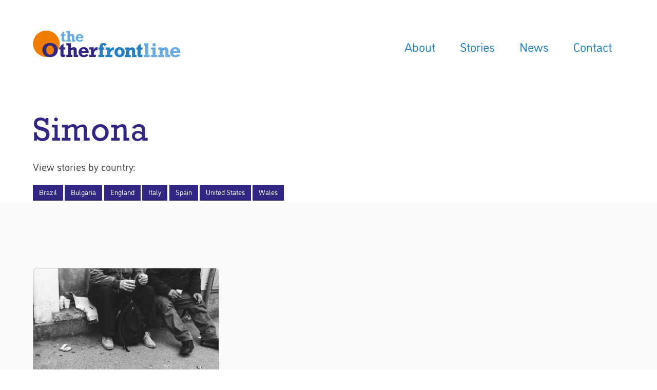

--- FILE ---
content_type: text/html; charset=UTF-8
request_url: https://otherfrontline.org/journalist/simona-voices-from-turin/
body_size: 6628
content:
<!DOCTYPE html>
<html prefix="og: http://ogp.me/ns#" dir="ltr" lang="en-GB" prefix="og: https://ogp.me/ns#" itemscope="itemscope" itemtype="http://schema.org/WebPage">

<head>

<title itemprop="name">Simona | Other Front Line</title>

<!-- Meta -->
<meta http-equiv="Content-Type" content="text/html; charset=utf-8">
<meta name="viewport" content="width=device-width, initial-scale=1.0">

<!-- Fonts -->
<link rel="stylesheet" href="https://use.typekit.net/nfs5uln.css">
    
<!-- CSS -->
<link rel="stylesheet" href="https://otherfrontline.org/wp-content/themes/otherfrontline/style.css">

<!-- Icons -->
<link rel="icon" type="image/x-icon" href="https://otherfrontline.org/wp-content/themes/otherfrontline/assets/img/favicon.ico">
    
<script type="text/javascript">
/* <![CDATA[ */
window.koko_analytics = {"url":"https:\/\/otherfrontline.org\/wp-admin\/admin-ajax.php?action=koko_analytics_collect","site_url":"https:\/\/otherfrontline.org","post_id":0,"path":"\/journalist\/simona-voices-from-turin\/","method":"none","use_cookie":false};
/* ]]> */
</script>

		<!-- All in One SEO 4.9.3 - aioseo.com -->
	<meta name="robots" content="max-image-preview:large" />
	<link rel="canonical" href="https://otherfrontline.org/journalist/simona-voices-from-turin/" />
	<meta name="generator" content="All in One SEO (AIOSEO) 4.9.3" />
		<script type="application/ld+json" class="aioseo-schema">
			{"@context":"https:\/\/schema.org","@graph":[{"@type":"BreadcrumbList","@id":"https:\/\/otherfrontline.org\/journalist\/simona-voices-from-turin\/#breadcrumblist","itemListElement":[{"@type":"ListItem","@id":"https:\/\/otherfrontline.org#listItem","position":1,"name":"Home","item":"https:\/\/otherfrontline.org","nextItem":{"@type":"ListItem","@id":"https:\/\/otherfrontline.org\/journalist\/voices-from-turin\/#listItem","name":"Voices from Turin"}},{"@type":"ListItem","@id":"https:\/\/otherfrontline.org\/journalist\/voices-from-turin\/#listItem","position":2,"name":"Voices from Turin","item":"https:\/\/otherfrontline.org\/journalist\/voices-from-turin\/","nextItem":{"@type":"ListItem","@id":"https:\/\/otherfrontline.org\/journalist\/simona-voices-from-turin\/#listItem","name":"Simona"},"previousItem":{"@type":"ListItem","@id":"https:\/\/otherfrontline.org#listItem","name":"Home"}},{"@type":"ListItem","@id":"https:\/\/otherfrontline.org\/journalist\/simona-voices-from-turin\/#listItem","position":3,"name":"Simona","previousItem":{"@type":"ListItem","@id":"https:\/\/otherfrontline.org\/journalist\/voices-from-turin\/#listItem","name":"Voices from Turin"}}]},{"@type":"CollectionPage","@id":"https:\/\/otherfrontline.org\/journalist\/simona-voices-from-turin\/#collectionpage","url":"https:\/\/otherfrontline.org\/journalist\/simona-voices-from-turin\/","name":"Simona | Other Front Line","inLanguage":"en-GB","isPartOf":{"@id":"https:\/\/otherfrontline.org\/#website"},"breadcrumb":{"@id":"https:\/\/otherfrontline.org\/journalist\/simona-voices-from-turin\/#breadcrumblist"}},{"@type":"Organization","@id":"https:\/\/otherfrontline.org\/#organization","name":"Other Front Line","description":"Global Voices For Social Justice","url":"https:\/\/otherfrontline.org\/","logo":{"@type":"ImageObject","url":"https:\/\/otherfrontline.org\/wp-content\/uploads\/2023\/06\/otherfrontline.png","@id":"https:\/\/otherfrontline.org\/journalist\/simona-voices-from-turin\/#organizationLogo","width":300,"height":67},"image":{"@id":"https:\/\/otherfrontline.org\/journalist\/simona-voices-from-turin\/#organizationLogo"}},{"@type":"WebSite","@id":"https:\/\/otherfrontline.org\/#website","url":"https:\/\/otherfrontline.org\/","name":"Other Front Line","description":"Global Voices For Social Justice","inLanguage":"en-GB","publisher":{"@id":"https:\/\/otherfrontline.org\/#organization"}}]}
		</script>
		<!-- All in One SEO -->

<style id='wp-img-auto-sizes-contain-inline-css' type='text/css'>
img:is([sizes=auto i],[sizes^="auto," i]){contain-intrinsic-size:3000px 1500px}
/*# sourceURL=wp-img-auto-sizes-contain-inline-css */
</style>
<link rel='stylesheet' id='editor_plus-plugin-frontend-style-css' href='https://otherfrontline.org/wp-content/plugins/editorplus/dist/style-gutenberg-frontend-style.css?ver=6979976657667'  media='' />
<style id='editor_plus-plugin-frontend-style-inline-css' type='text/css'>

    @font-face {
      font-family: 'eplus-icon';
      src: url('https://otherfrontline.org/wp-content/plugins/editorplus/extensions/icon-inserter/fonts/eplus-icon.eot?xs1351');
      src: url('https://otherfrontline.org/wp-content/plugins/editorplus/extensions/icon-inserter/fonts/eplus-icon.eot?xs1351#iefix')
          format('embedded-opentype'),
        url('https://otherfrontline.org/wp-content/plugins/editorplus/extensions/icon-inserter/fonts/eplus-icon.ttf?xs1351') format('truetype'),
        url('https://otherfrontline.org/wp-content/plugins/editorplus/extensions/icon-inserter/fonts/eplus-icon.woff?xs1351') format('woff'),
        url('https://otherfrontline.org/wp-content/plugins/editorplus/extensions/icon-inserter/fonts/eplus-icon.svg?xs1351#eplus-icon') format('svg');
      font-weight: normal;
      font-style: normal;
      font-display: block;
    }
/*# sourceURL=editor_plus-plugin-frontend-style-inline-css */
</style>
<style id='wp-block-library-inline-css' type='text/css'>
:root{--wp-block-synced-color:#7a00df;--wp-block-synced-color--rgb:122,0,223;--wp-bound-block-color:var(--wp-block-synced-color);--wp-editor-canvas-background:#ddd;--wp-admin-theme-color:#007cba;--wp-admin-theme-color--rgb:0,124,186;--wp-admin-theme-color-darker-10:#006ba1;--wp-admin-theme-color-darker-10--rgb:0,107,160.5;--wp-admin-theme-color-darker-20:#005a87;--wp-admin-theme-color-darker-20--rgb:0,90,135;--wp-admin-border-width-focus:2px}@media (min-resolution:192dpi){:root{--wp-admin-border-width-focus:1.5px}}.wp-element-button{cursor:pointer}:root .has-very-light-gray-background-color{background-color:#eee}:root .has-very-dark-gray-background-color{background-color:#313131}:root .has-very-light-gray-color{color:#eee}:root .has-very-dark-gray-color{color:#313131}:root .has-vivid-green-cyan-to-vivid-cyan-blue-gradient-background{background:linear-gradient(135deg,#00d084,#0693e3)}:root .has-purple-crush-gradient-background{background:linear-gradient(135deg,#34e2e4,#4721fb 50%,#ab1dfe)}:root .has-hazy-dawn-gradient-background{background:linear-gradient(135deg,#faaca8,#dad0ec)}:root .has-subdued-olive-gradient-background{background:linear-gradient(135deg,#fafae1,#67a671)}:root .has-atomic-cream-gradient-background{background:linear-gradient(135deg,#fdd79a,#004a59)}:root .has-nightshade-gradient-background{background:linear-gradient(135deg,#330968,#31cdcf)}:root .has-midnight-gradient-background{background:linear-gradient(135deg,#020381,#2874fc)}:root{--wp--preset--font-size--normal:16px;--wp--preset--font-size--huge:42px}.has-regular-font-size{font-size:1em}.has-larger-font-size{font-size:2.625em}.has-normal-font-size{font-size:var(--wp--preset--font-size--normal)}.has-huge-font-size{font-size:var(--wp--preset--font-size--huge)}.has-text-align-center{text-align:center}.has-text-align-left{text-align:left}.has-text-align-right{text-align:right}.has-fit-text{white-space:nowrap!important}#end-resizable-editor-section{display:none}.aligncenter{clear:both}.items-justified-left{justify-content:flex-start}.items-justified-center{justify-content:center}.items-justified-right{justify-content:flex-end}.items-justified-space-between{justify-content:space-between}.screen-reader-text{border:0;clip-path:inset(50%);height:1px;margin:-1px;overflow:hidden;padding:0;position:absolute;width:1px;word-wrap:normal!important}.screen-reader-text:focus{background-color:#ddd;clip-path:none;color:#444;display:block;font-size:1em;height:auto;left:5px;line-height:normal;padding:15px 23px 14px;text-decoration:none;top:5px;width:auto;z-index:100000}html :where(.has-border-color){border-style:solid}html :where([style*=border-top-color]){border-top-style:solid}html :where([style*=border-right-color]){border-right-style:solid}html :where([style*=border-bottom-color]){border-bottom-style:solid}html :where([style*=border-left-color]){border-left-style:solid}html :where([style*=border-width]){border-style:solid}html :where([style*=border-top-width]){border-top-style:solid}html :where([style*=border-right-width]){border-right-style:solid}html :where([style*=border-bottom-width]){border-bottom-style:solid}html :where([style*=border-left-width]){border-left-style:solid}html :where(img[class*=wp-image-]){height:auto;max-width:100%}:where(figure){margin:0 0 1em}html :where(.is-position-sticky){--wp-admin--admin-bar--position-offset:var(--wp-admin--admin-bar--height,0px)}@media screen and (max-width:600px){html :where(.is-position-sticky){--wp-admin--admin-bar--position-offset:0px}}

/*# sourceURL=wp-block-library-inline-css */
</style><style id='global-styles-inline-css' type='text/css'>
:root{--wp--preset--aspect-ratio--square: 1;--wp--preset--aspect-ratio--4-3: 4/3;--wp--preset--aspect-ratio--3-4: 3/4;--wp--preset--aspect-ratio--3-2: 3/2;--wp--preset--aspect-ratio--2-3: 2/3;--wp--preset--aspect-ratio--16-9: 16/9;--wp--preset--aspect-ratio--9-16: 9/16;--wp--preset--color--black: #000000;--wp--preset--color--cyan-bluish-gray: #abb8c3;--wp--preset--color--white: #ffffff;--wp--preset--color--pale-pink: #f78da7;--wp--preset--color--vivid-red: #cf2e2e;--wp--preset--color--luminous-vivid-orange: #ff6900;--wp--preset--color--luminous-vivid-amber: #fcb900;--wp--preset--color--light-green-cyan: #7bdcb5;--wp--preset--color--vivid-green-cyan: #00d084;--wp--preset--color--pale-cyan-blue: #8ed1fc;--wp--preset--color--vivid-cyan-blue: #0693e3;--wp--preset--color--vivid-purple: #9b51e0;--wp--preset--gradient--vivid-cyan-blue-to-vivid-purple: linear-gradient(135deg,rgb(6,147,227) 0%,rgb(155,81,224) 100%);--wp--preset--gradient--light-green-cyan-to-vivid-green-cyan: linear-gradient(135deg,rgb(122,220,180) 0%,rgb(0,208,130) 100%);--wp--preset--gradient--luminous-vivid-amber-to-luminous-vivid-orange: linear-gradient(135deg,rgb(252,185,0) 0%,rgb(255,105,0) 100%);--wp--preset--gradient--luminous-vivid-orange-to-vivid-red: linear-gradient(135deg,rgb(255,105,0) 0%,rgb(207,46,46) 100%);--wp--preset--gradient--very-light-gray-to-cyan-bluish-gray: linear-gradient(135deg,rgb(238,238,238) 0%,rgb(169,184,195) 100%);--wp--preset--gradient--cool-to-warm-spectrum: linear-gradient(135deg,rgb(74,234,220) 0%,rgb(151,120,209) 20%,rgb(207,42,186) 40%,rgb(238,44,130) 60%,rgb(251,105,98) 80%,rgb(254,248,76) 100%);--wp--preset--gradient--blush-light-purple: linear-gradient(135deg,rgb(255,206,236) 0%,rgb(152,150,240) 100%);--wp--preset--gradient--blush-bordeaux: linear-gradient(135deg,rgb(254,205,165) 0%,rgb(254,45,45) 50%,rgb(107,0,62) 100%);--wp--preset--gradient--luminous-dusk: linear-gradient(135deg,rgb(255,203,112) 0%,rgb(199,81,192) 50%,rgb(65,88,208) 100%);--wp--preset--gradient--pale-ocean: linear-gradient(135deg,rgb(255,245,203) 0%,rgb(182,227,212) 50%,rgb(51,167,181) 100%);--wp--preset--gradient--electric-grass: linear-gradient(135deg,rgb(202,248,128) 0%,rgb(113,206,126) 100%);--wp--preset--gradient--midnight: linear-gradient(135deg,rgb(2,3,129) 0%,rgb(40,116,252) 100%);--wp--preset--font-size--small: 13px;--wp--preset--font-size--medium: 20px;--wp--preset--font-size--large: 36px;--wp--preset--font-size--x-large: 42px;--wp--preset--spacing--20: 0.44rem;--wp--preset--spacing--30: 0.67rem;--wp--preset--spacing--40: 1rem;--wp--preset--spacing--50: 1.5rem;--wp--preset--spacing--60: 2.25rem;--wp--preset--spacing--70: 3.38rem;--wp--preset--spacing--80: 5.06rem;--wp--preset--shadow--natural: 6px 6px 9px rgba(0, 0, 0, 0.2);--wp--preset--shadow--deep: 12px 12px 50px rgba(0, 0, 0, 0.4);--wp--preset--shadow--sharp: 6px 6px 0px rgba(0, 0, 0, 0.2);--wp--preset--shadow--outlined: 6px 6px 0px -3px rgb(255, 255, 255), 6px 6px rgb(0, 0, 0);--wp--preset--shadow--crisp: 6px 6px 0px rgb(0, 0, 0);}:where(.is-layout-flex){gap: 0.5em;}:where(.is-layout-grid){gap: 0.5em;}body .is-layout-flex{display: flex;}.is-layout-flex{flex-wrap: wrap;align-items: center;}.is-layout-flex > :is(*, div){margin: 0;}body .is-layout-grid{display: grid;}.is-layout-grid > :is(*, div){margin: 0;}:where(.wp-block-columns.is-layout-flex){gap: 2em;}:where(.wp-block-columns.is-layout-grid){gap: 2em;}:where(.wp-block-post-template.is-layout-flex){gap: 1.25em;}:where(.wp-block-post-template.is-layout-grid){gap: 1.25em;}.has-black-color{color: var(--wp--preset--color--black) !important;}.has-cyan-bluish-gray-color{color: var(--wp--preset--color--cyan-bluish-gray) !important;}.has-white-color{color: var(--wp--preset--color--white) !important;}.has-pale-pink-color{color: var(--wp--preset--color--pale-pink) !important;}.has-vivid-red-color{color: var(--wp--preset--color--vivid-red) !important;}.has-luminous-vivid-orange-color{color: var(--wp--preset--color--luminous-vivid-orange) !important;}.has-luminous-vivid-amber-color{color: var(--wp--preset--color--luminous-vivid-amber) !important;}.has-light-green-cyan-color{color: var(--wp--preset--color--light-green-cyan) !important;}.has-vivid-green-cyan-color{color: var(--wp--preset--color--vivid-green-cyan) !important;}.has-pale-cyan-blue-color{color: var(--wp--preset--color--pale-cyan-blue) !important;}.has-vivid-cyan-blue-color{color: var(--wp--preset--color--vivid-cyan-blue) !important;}.has-vivid-purple-color{color: var(--wp--preset--color--vivid-purple) !important;}.has-black-background-color{background-color: var(--wp--preset--color--black) !important;}.has-cyan-bluish-gray-background-color{background-color: var(--wp--preset--color--cyan-bluish-gray) !important;}.has-white-background-color{background-color: var(--wp--preset--color--white) !important;}.has-pale-pink-background-color{background-color: var(--wp--preset--color--pale-pink) !important;}.has-vivid-red-background-color{background-color: var(--wp--preset--color--vivid-red) !important;}.has-luminous-vivid-orange-background-color{background-color: var(--wp--preset--color--luminous-vivid-orange) !important;}.has-luminous-vivid-amber-background-color{background-color: var(--wp--preset--color--luminous-vivid-amber) !important;}.has-light-green-cyan-background-color{background-color: var(--wp--preset--color--light-green-cyan) !important;}.has-vivid-green-cyan-background-color{background-color: var(--wp--preset--color--vivid-green-cyan) !important;}.has-pale-cyan-blue-background-color{background-color: var(--wp--preset--color--pale-cyan-blue) !important;}.has-vivid-cyan-blue-background-color{background-color: var(--wp--preset--color--vivid-cyan-blue) !important;}.has-vivid-purple-background-color{background-color: var(--wp--preset--color--vivid-purple) !important;}.has-black-border-color{border-color: var(--wp--preset--color--black) !important;}.has-cyan-bluish-gray-border-color{border-color: var(--wp--preset--color--cyan-bluish-gray) !important;}.has-white-border-color{border-color: var(--wp--preset--color--white) !important;}.has-pale-pink-border-color{border-color: var(--wp--preset--color--pale-pink) !important;}.has-vivid-red-border-color{border-color: var(--wp--preset--color--vivid-red) !important;}.has-luminous-vivid-orange-border-color{border-color: var(--wp--preset--color--luminous-vivid-orange) !important;}.has-luminous-vivid-amber-border-color{border-color: var(--wp--preset--color--luminous-vivid-amber) !important;}.has-light-green-cyan-border-color{border-color: var(--wp--preset--color--light-green-cyan) !important;}.has-vivid-green-cyan-border-color{border-color: var(--wp--preset--color--vivid-green-cyan) !important;}.has-pale-cyan-blue-border-color{border-color: var(--wp--preset--color--pale-cyan-blue) !important;}.has-vivid-cyan-blue-border-color{border-color: var(--wp--preset--color--vivid-cyan-blue) !important;}.has-vivid-purple-border-color{border-color: var(--wp--preset--color--vivid-purple) !important;}.has-vivid-cyan-blue-to-vivid-purple-gradient-background{background: var(--wp--preset--gradient--vivid-cyan-blue-to-vivid-purple) !important;}.has-light-green-cyan-to-vivid-green-cyan-gradient-background{background: var(--wp--preset--gradient--light-green-cyan-to-vivid-green-cyan) !important;}.has-luminous-vivid-amber-to-luminous-vivid-orange-gradient-background{background: var(--wp--preset--gradient--luminous-vivid-amber-to-luminous-vivid-orange) !important;}.has-luminous-vivid-orange-to-vivid-red-gradient-background{background: var(--wp--preset--gradient--luminous-vivid-orange-to-vivid-red) !important;}.has-very-light-gray-to-cyan-bluish-gray-gradient-background{background: var(--wp--preset--gradient--very-light-gray-to-cyan-bluish-gray) !important;}.has-cool-to-warm-spectrum-gradient-background{background: var(--wp--preset--gradient--cool-to-warm-spectrum) !important;}.has-blush-light-purple-gradient-background{background: var(--wp--preset--gradient--blush-light-purple) !important;}.has-blush-bordeaux-gradient-background{background: var(--wp--preset--gradient--blush-bordeaux) !important;}.has-luminous-dusk-gradient-background{background: var(--wp--preset--gradient--luminous-dusk) !important;}.has-pale-ocean-gradient-background{background: var(--wp--preset--gradient--pale-ocean) !important;}.has-electric-grass-gradient-background{background: var(--wp--preset--gradient--electric-grass) !important;}.has-midnight-gradient-background{background: var(--wp--preset--gradient--midnight) !important;}.has-small-font-size{font-size: var(--wp--preset--font-size--small) !important;}.has-medium-font-size{font-size: var(--wp--preset--font-size--medium) !important;}.has-large-font-size{font-size: var(--wp--preset--font-size--large) !important;}.has-x-large-font-size{font-size: var(--wp--preset--font-size--x-large) !important;}
/*# sourceURL=global-styles-inline-css */
</style>

<style id='classic-theme-styles-inline-css' type='text/css'>
/*! This file is auto-generated */
.wp-block-button__link{color:#fff;background-color:#32373c;border-radius:9999px;box-shadow:none;text-decoration:none;padding:calc(.667em + 2px) calc(1.333em + 2px);font-size:1.125em}.wp-block-file__button{background:#32373c;color:#fff;text-decoration:none}
/*# sourceURL=/wp-includes/css/classic-themes.min.css */
</style>
<link rel='stylesheet' id='pb-accordion-blocks-style-css' href='https://otherfrontline.org/wp-content/plugins/accordion-blocks/build/index.css?ver=1.5.0'  media='all' />
<link rel='stylesheet' id='ub-extension-style-css-css' href='https://otherfrontline.org/wp-content/plugins/ultimate-blocks/src/extensions/style.css?ver=6.9'  media='all' />
<link rel='stylesheet' id='animations-css-css' href='https://otherfrontline.org/wp-content/themes/otherfrontline/assets/css/animations.css?ver=6.9'  media='all' />
<link rel='stylesheet' id='ofl-base-css' href='https://otherfrontline.org/wp-content/themes/otherfrontline/assets/css/ofl.css?ver=1.0'  media='screen' />
<script type="text/javascript" src="https://otherfrontline.org/wp-includes/js/jquery/jquery.min.js?ver=3.7.1" id="jquery-core-js"></script>
<script type="text/javascript" src="https://otherfrontline.org/wp-includes/js/jquery/jquery-migrate.min.js?ver=3.4.1" id="jquery-migrate-js"></script>
<link rel="https://api.w.org/" href="https://otherfrontline.org/wp-json/" /><link rel="alternate" title="JSON" type="application/json" href="https://otherfrontline.org/wp-json/wp/v2/journalist/75" /><!-- Stream WordPress user activity plugin v4.1.1 -->
<style type="text/css">.blue-message {
background: none repeat scroll 0 0 #3399ff;
    color: #ffffff;
    text-shadow: none;
    font-size: 14px;
    line-height: 24px;
    padding: 10px;
}.green-message {
background: none repeat scroll 0 0 #8cc14c;
    color: #ffffff;
    text-shadow: none;
    font-size: 14px;
    line-height: 24px;
    padding: 10px;
}.orange-message {
background: none repeat scroll 0 0 #faa732;
    color: #ffffff;
    text-shadow: none;
    font-size: 14px;
    line-height: 24px;
    padding: 10px;
}.red-message {
background: none repeat scroll 0 0 #da4d31;
    color: #ffffff;
    text-shadow: none;
    font-size: 14px;
    line-height: 24px;
    padding: 10px;
}.grey-message {
background: none repeat scroll 0 0 #53555c;
    color: #ffffff;
    text-shadow: none;
    font-size: 14px;
    line-height: 24px;
    padding: 10px;
}.left-block {
background: none repeat scroll 0 0px, radial-gradient(ellipse at center center, #ffffff 0%, #f2f2f2 100%) repeat scroll 0 0 rgba(0, 0, 0, 0);
    color: #8b8e97;
    padding: 10px;
    margin: 10px;
    float: left;
}.right-block {
background: none repeat scroll 0 0px, radial-gradient(ellipse at center center, #ffffff 0%, #f2f2f2 100%) repeat scroll 0 0 rgba(0, 0, 0, 0);
    color: #8b8e97;
    padding: 10px;
    margin: 10px;
    float: right;
}.blockquotes {
background: none;
    border-left: 5px solid #f1f1f1;
    color: #8B8E97;
    font-size: 14px;
    font-style: italic;
    line-height: 22px;
    padding-left: 15px;
    padding: 10px;
    width: 60%;
    float: left;
}</style><style id="pbg-blocks-frontend-inline-css">body .entry-content > div:not(:first-child) {margin-block-start:20px;margin-top:20px;}</style>
</head>

<body class="archive tax-journalist term-simona-voices-from-turin term-75 wp-theme-otherfrontline pbg-body eplus_styles">

<a href="#main-content" class="visually-hidden">Skip to main content</a>
                   
        <div id="site-header">

            <header itemscope itemtype="http://schema.org/WPHeader">
                    
                <div id="site-description" class="visually-hidden">
                    <h2 itemprop="headline">Other Front Line</h2>
                    <h3 itemprop="description">Global Voices For Social Justice</h3>
                </div>

                <div id="site-logo">
                    <a href="/" title="Go to the home page..."><img src="https://otherfrontline.org/wp-content/themes/otherfrontline/assets/img/ofl-logo-colour.svg" alt="Other Front Line [logo]"></a>
                </div>

                
                <nav id="primary-menu" aria-label="Primary menu" itemscope itemtype="http://schema.org/SiteNavigationElement">
                    <h3 class="visually-hidden">Primary menu</h3>
                    <ul id="menu-primary" class="primary-menu menu-horizontal" role="menu"><li role="menuitem" itemprop="url"><a href="https://otherfrontline.org/about/">About</a></li>
<li role="menuitem" itemprop="url"><a href="https://otherfrontline.org/stories/">Stories</a></li>
<li role="menuitem" itemprop="url"><a href="https://otherfrontline.org/news/">News</a></li>
<li role="menuitem" itemprop="url"><a href="https://otherfrontline.org/contact/">Contact</a></li>
</ul>                </nav>

                                
                <div id="menu-overlay">
                    
                    
                    <nav id="overlay-menu" aria-label="Primary menu" itemscope itemtype="http://schema.org/SiteNavigationElement">
                        <h3 class="visually-hidden">Primary menu</h3>
                        <ul class="" role="menu"><li role="menuitem" itemprop="url"><a href="https://otherfrontline.org/about/">About</a></li>
<li role="menuitem" itemprop="url"><a href="https://otherfrontline.org/stories/">Stories</a></li>
<li role="menuitem" itemprop="url"><a href="https://otherfrontline.org/news/">News</a></li>
<li role="menuitem" itemprop="url"><a href="https://otherfrontline.org/contact/">Contact</a></li>
</ul>                    </nav>

                    
                    
                </div>

                <div class="primary-menu-trigger">
                    <div>
                        <span class="top"></span>
                        <span class="middle"></span>
                        <span class="bottom"></span>
                    </div>
                </div>
            
                </div>
                
            </header>

        </div>
    
    

        <div class="wrapper reveal">
            <h1 itemprop="headline">Simona</h1>
                        <p>View stories by country:</p>
            <div class="country"><a href="https://otherfrontline.org/stories/brazil/">Brazil</a><a href="https://otherfrontline.org/stories/bulgaria/">Bulgaria</a><a href="https://otherfrontline.org/stories/england/">England</a><a href="https://otherfrontline.org/stories/italy/">Italy</a><a href="https://otherfrontline.org/stories/spain/">Spain</a><a href="https://otherfrontline.org/stories/united-states/">United States</a><a href="https://otherfrontline.org/stories/wales/">Wales</a></div>        </div>

    <!-- Main content -->
     <main id="main-content" class="main-content band band--top band--background" itemscope itemprop="mainContentOfPage">

        <div class="wrapper">

            
            <ul class="tdbc-column-container articles-list">
             
                <li class="tdbc-card tdbc-card--outlined">
                                        <a class="" href="https://otherfrontline.org/stories/911/"><img src="https://otherfrontline.org/wp-content/uploads/2022/01/Screenshot-2022-01-24-at-19.20.40-500x400.jpg"></a>                    <div class="country"><a href="https://otherfrontline.org/stories/italy/">Italy</a></div>                    <div class="tags"><a href="https://otherfrontline.org/journalist/simona-voices-from-turin/">Simona</a><a href="https://otherfrontline.org/journalist/voices-from-turin/">Voices from Turin</a></div>                                        <div class="tdbc-card__content">
                    <a class="tdbc-card__title" href="https://otherfrontline.org/stories/911/">
                        Homeless                        <p></p>
                        </a>
                    </div>
                </li>

                            </ul>

                    <nav role="navigation" class="pagination">
                    </nav>
        </div>
        
</main>
  


    <!-- Footer -->
    <footer itemscope itemtype="http://schema.org/WPFooter">

    <div class="wrapper">

        <div class="tdbc-column-container">

            <div>

                
                <nav id="footer-one-menu" aria-label="Footer menu" itemscope itemtype="http://schema.org/SiteNavigationElement">
                        <h3 class="visually-hidden">Footer menu</h3>
                        <ul class="menu-horizontal visually-hidden"><li><a href="">Menu</a></li></ul>
                        <div class="menu-footer-container"><ul id="menu-footer" class="menu-vertical footer-menu" role="menu"><li role="menuitem" itemprop="url"><a href="https://otherfrontline.org/privacy-policy/">Privacy Policy</a></li>
<li role="menuitem" itemprop="url"><a href="https://otherfrontline.org/cookies/">Cookies</a></li>
<li role="menuitem" itemprop="url"><a href="https://otherfrontline.org/ethics/">Ethics</a></li>
</ul></div>                    </nav>

                
            </div>

            <div>

            
                <nav id="footer-two-menu" aria-label="Footer menu" itemscope itemtype="http://schema.org/SiteNavigationElement">
                    <h3 class="visually-hidden">Footer menu</h3>
                    <div class="menu-footer-two-container"><ul id="menu-footer-two" class="menu-verical footer-menu" role="menu"><li role="menuitem" itemprop="url"><a href="https://otherfrontline.org/journalists-bloggers/">Journalists/Bloggers</a></li>
<li role="menuitem" itemprop="url"><a href="https://otherfrontline.org/the-covid19-other-front-line-global-network/">The COVID-19 Other Front Line global alliance</a></li>
<li role="menuitem" itemprop="url"><a href="https://otherfrontline.org/creative-commons-license/">Creative Commons License</a></li>
</ul></div>                </nav>

            
            </div>

            <div>

            
                <nav id="footer-three-menu" aria-label="Footer menu" itemscope itemtype="http://schema.org/SiteNavigationElement">
                    <h3 class="visually-hidden">Footer menu</h3>
                    <div class="menu-socials-container"><ul id="menu-socials" class="menu-verical footer-menu" role="menu"><li class="twitter" role="menuitem" itemprop="url"><a href="https://twitter.com/otherfrontline">Twitter</a></li>
</ul></div>                </nav>

            
            </div>

        </div>

     <div class="band band-copyright">&copy; Other Front Line</div>

    </div>

</div>
        
    </footer>
    <script type="speculationrules">
{"prefetch":[{"source":"document","where":{"and":[{"href_matches":"/*"},{"not":{"href_matches":["/wp-*.php","/wp-admin/*","/wp-content/uploads/*","/wp-content/*","/wp-content/plugins/*","/wp-content/themes/otherfrontline/*","/*\\?(.+)"]}},{"not":{"selector_matches":"a[rel~=\"nofollow\"]"}},{"not":{"selector_matches":".no-prefetch, .no-prefetch a"}}]},"eagerness":"conservative"}]}
</script>

<!-- Koko Analytics v2.2.0 - https://www.kokoanalytics.com/ -->
<script type="text/javascript">
/* <![CDATA[ */
!function(){var e=window,r=e.koko_analytics;r.trackPageview=function(e,t){"prerender"==document.visibilityState||/bot|crawl|spider|seo|lighthouse|facebookexternalhit|preview/i.test(navigator.userAgent)||navigator.sendBeacon(r.url,new URLSearchParams({pa:e,po:t,r:0==document.referrer.indexOf(r.site_url)?"":document.referrer,m:r.use_cookie?"c":r.method[0]}))},e.addEventListener("load",function(){r.trackPageview(r.path,r.post_id)})}();
/* ]]> */
</script>

<script type="text/javascript" src="https://otherfrontline.org/wp-content/plugins/editorplus/assets/scripts/frontend.js?ver=6979976657667" id="editor_plus-plugin-frontend-script-js"></script>
<script type="text/javascript" src="https://otherfrontline.org/wp-content/plugins/accordion-blocks/js/accordion-blocks.min.js?ver=1.5.0" id="pb-accordion-blocks-frontend-script-js"></script>
<script type="text/javascript" src="https://otherfrontline.org/wp-content/themes/otherfrontline/assets/js/ScrollMagic.min.js?ver=1.0" id="ScrollMagic-js"></script>
<script type="text/javascript" src="https://otherfrontline.org/wp-content/themes/otherfrontline/assets/js/main.js?ver=1.0" id="main-js"></script>

</body>

</html>

--- FILE ---
content_type: text/css
request_url: https://otherfrontline.org/wp-content/themes/otherfrontline/style.css
body_size: 220
content:
/*
Theme Name: Other Front Line Theme 2020
Theme URI: https://www.bananadesign.co.uk/
Description: Other Front Line Theme.
Version: 1.0.0
Author: Dave McCourt, Bananadesign Ltd
Author URI: https://www.bananadesign.co.uk/about/dave/
Created: September 2020.
Initial WordPress version: 5.5.1
Copyright: Bananadesign Ltd
Changelog:
*/


--- FILE ---
content_type: text/css
request_url: https://otherfrontline.org/wp-content/themes/otherfrontline/assets/css/ofl.css?ver=1.0
body_size: 7009
content:
*,*::before,*::after{box-sizing:border-box}body,h1,h2,h3,h4,h5,h6{margin:0}html,body{overflow-x:hidden}html{scroll-behavior:smooth}body{min-height:100vh;font-family:sans-serif;font-size:100%;line-height:1.6;text-rendering:optimizeSpeed}img{display:block;max-width:100%}input,button,textarea,select{font:inherit}@media (prefers-reduced-motion: reduce){*{animation-duration:0.01ms !important;animation-iteration-count:1 !important;transition-duration:0.01ms !important;scroll-behavior:auto !important}html{scroll-behavior:initial}}body{display:flex;flex-direction:column;min-height:100vh;background-color:#fff;color:#424147;font-family:dinosaur,sans-serif}.wrapper{position:relative;width:90%;max-width:1280px;margin:0 auto}@media (max-width: 768px){.wrapper{width:90%}}main{background-color:#f9f9f9}.featured-image-caption{padding:.5rem 1rem;background-color:#f9f9f9}.content{background-color:#fff;padding:6rem;margin:0 auto}@media (min-width: 768px) and (max-width: 1023px){.content{padding:3rem}}@media (max-width: 767px){.content{padding:1rem}}.content-holder{max-width:900px;margin:0 auto}.tdbc-container{padding-top:5vh;padding-bottom:5vh}footer{margin-top:0;padding:6rem 3rem 0 3rem;color:#fff;background-color:#312783}@media (min-width: 768px) and (max-width: 1023px){footer{padding:3rem 0 0 0}}@media (max-width: 767px){footer{padding:3rem 0 0 0}}.band{margin-top:3rem;padding:6rem 0;position:relative}@media (max-width: 767px){.band{padding:3rem 0}}.band--top{margin-top:0;min-height:25rem}.band--visually-hidden{display:none}.band--tight{padding:6rem 0}.band.band-copyright{margin-top:1rem;color:#fff;padding:3rem 0}.band--primary{background-color:#312783}.band--primary{color:#ef7d00}.band--primary-dark{background-color:#251d62}.band--secondary{background-color:#2581c4}.band--tertiary{background-color:#ef7d00}.band--background{background-color:#f9f9f9}.band--gray{background-color:#767676}.band--light{background-color:#fff}article{max-width:80ch}article>img{margin-right:auto;margin-left:auto}.tdbc-container{display:flex;flex-direction:column;max-width:120ch;margin-right:auto;margin-left:auto;padding:1rem}.tdbc-column-container{display:grid;grid-gap:2em;grid-template-columns:repeat(auto-fit, minmax(25ch, 1fr))}@media (min-width: 1024px){.tdbc-column-container.articles-list{grid-template-columns:3fr 3fr 3fr}}@media (max-width: 900px){.tdbc-column-container.client-types{grid-template-columns:2fr 2fr}}@media (max-width: 767px){.tdbc-column-container.client-types{grid-template-columns:1fr}}@media (max-width: 900px){.tdbc-column-container.pricing{grid-template-columns:2fr 2fr}}@media (max-width: 767px){.tdbc-column-container.pricing{grid-template-columns:1fr}}.assymetric.right{display:grid;grid-gap:2em;grid-template-columns:5fr 2fr}@media (max-width: 767px){.assymetric.right{grid-template-columns:repeat(auto-fit, minmax(25ch, 1fr))}}.assymetric.left{display:grid;grid-gap:2em;grid-template-columns:2fr 5fr}@media (max-width: 767px){.assymetric.left{grid-template-columns:repeat(auto-fit, minmax(25ch, 1fr))}}ul.tdbc-column-container{padding-left:0}.tdbc-section{width:100%}.tdbc-section--padded{padding-top:10vh;padding-bottom:10vh}.tdbc-section *:last-child{margin-bottom:0}.tdbc-hero{display:grid;min-height:40vh;place-content:center;padding-top:10vh;padding-bottom:10vh;text-align:center}.tdbc-row{display:grid;grid-gap:1rem}@media (min-width: 80ch){.tdbc-row{grid-auto-flow:column;grid-auto-columns:max-content}}.tdbc-row--center-content{justify-content:center}.tdbc-row--center-alignitems{align-items:center}hr{margin-top:6rem;margin-bottom:8rem;border:1px solid #2581c4}h1,.tdbc-h1{line-height:1.15;margin-top:2.75rem;margin-bottom:0.35em;font-weight:normal;font-family:rockwell-nova,sans-serif;color:#312783;letter-spacing:1px}h2,.tdbc-h2{line-height:1.15;margin-top:2.75rem;margin-bottom:0.35em;font-weight:normal;font-family:rockwell-nova,sans-serif;color:#312783;letter-spacing:1px}h3,.tdbc-h3{line-height:1.15;margin-top:2.75rem;margin-bottom:0.35em;font-weight:normal;font-family:rockwell-nova,sans-serif;color:#312783;letter-spacing:1px}h4,.tdbc-h4{line-height:1.15;margin-top:2.75rem;margin-bottom:0.35em;font-weight:normal;font-family:rockwell-nova,sans-serif;color:#312783;letter-spacing:1px}h1,.tdbc-h1{font-size:3.75rem;font-size:min(max(2.25rem, 5vw), 3.75rem)}h2,.tdbc-h2{font-size:2.875rem;font-size:min(max(1.85rem, 5vw), 2.875rem);font-weight:normal}h2.chapter_heading,.tdbc-h2.chapter_heading{margin:5rem -6rem 2rem -6rem;padding:2rem 2rem 2.5rem 2rem;background-color:#312783;color:#fff}@media (min-width: 768px) and (max-width: 1023px){h2.chapter_heading,.tdbc-h2.chapter_heading{margin:3rem 0 2rem 0}}@media (max-width: 767px){h2.chapter_heading,.tdbc-h2.chapter_heading{margin:3rem 0 2rem 0}}h3,.tdbc-h3{font-size:2rem;font-size:min(max(1.5rem, 5vw), 2rem)}h4,.tdbc-h4{font-size:1.35rem}p,li{font-size:1.25rem}p,ul,ol{margin:0 0 1.25rem}article>ul>li+li,article>ol>li+li{margin-top:1rem}article *+h2{margin-top:4rem}article *+h3{margin-top:2rem}strong{font-weight:700}a:not(.tdbc-button){color:#312783}pre,code{font-family:Consolas, Monaco, "Andale Mono", "Ubuntu Mono", monospace;font-weight:bold}pre,pre[class*="language-"]{margin:0 0 1rem 0;white-space:normal !important;word-wrap:break-word}pre code,pre[class*="language-"] code{display:block;padding:0 1rem;white-space:pre-wrap;font-size:0.85rem;line-height:1.4;overflow-x:auto}blockquote{margin-left:0;margin-right:0;padding-left:1.5rem;border-left:2px solid #ef7d00;color:#312783}blockquote,blockquote p{font-size:1.35rem}blockquote+*{margin-top:3rem}.tdbc-lead{font-size:1.5rem;letter-spacing:0.01em;margin-bottom:1em;line-height:1.3}.tdbc-list-unstyled{list-style:none;padding:0}.tdbc-button{display:inline-flex;align-items:center;align-self:start;justify-content:center;min-width:120px;min-height:48px;padding:0.125em 1.5em 0.25em 1.5em;margin:3rem 1rem 0 0;transition:180ms all ease-in-out;border-radius:4px;background-color:#312783;color:#fff;font-size:1.25rem;line-height:1.1;text-align:center;text-decoration:none;cursor:pointer;border:none;vertical-align:middle}@media screen and (-ms-high-contrast: active){.tdbc-button{border:2px solid currentColor}}.tdbc-button:focus{outline-color:transparent;outline-style:solid;box-shadow:0 0 0 3px #221b5c}.tdbc-button--small{min-height:34px;padding:0.25em 0.75em 0.5em 0.75em;font-size:1rem}.tdbc-button--center{align-self:center;margin-right:auto;margin-left:auto}.tdbc-button__icon{width:1.5em;height:1.5em;margin-right:0.25em}.tdbc-button__icon--end{margin-right:0;margin-left:0.25em}.tdbc-button span{display:inline-block;width:1rem;height:1rem}.tdbc-button span svg{width:100%;height:100%;fill:currentColor;margin:0 0.75em 0 0.5em}.tdbc-button-outlined{border:2px solid #312783;background-color:transparent;color:#312783}.tdbc-button-outlined:hover,.tdbc-button-outlined:focus{background-color:#cfcbef}.tdbc-button-rounded{border-radius:2em;padding:0.25em 1.75em 0.5em 1.75em;border:0}.tdbc-button-rounded:hover,.tdbc-button-rounded:focus{color:#312783;background-color:#fff;transform:translate(0, -3px)}.tdbc-button--primary-alt{background-color:#312783}.tdbc-button--primary-alt:focus{box-shadow:0 0 0 3px #221b5c}.tdbc-button-outlined--primary-alt{border-color:#4f3fd1;color:#312783}.tdbc-button-outlined--primary-alt:focus{box-shadow:0 0 0 3px #221b5c}.tdbc-button-outlined--primary-alt:hover,.tdbc-button-outlined--primary-alt:focus{background-color:#e7e5f7}.tdbc-button--secondary{background-color:#2581c4}.tdbc-button--secondary:focus{box-shadow:0 0 0 3px #1a5a89}.tdbc-button-outlined--secondary{border-color:#57a9e5;color:#2581c4}.tdbc-button-outlined--secondary:focus{box-shadow:0 0 0 3px #1a5a89}.tdbc-button-outlined--secondary:hover,.tdbc-button-outlined--secondary:focus{background-color:#e8f3fb}.tdbc-button--tertiary{background-color:#ef7d00;color:#312783}.tdbc-button--tertiary:focus{box-shadow:0 0 0 3px #a75800}.tdbc-button-outlined--tertiary{border-color:#ffa541;color:#ef7d00}.tdbc-button-outlined--tertiary:focus{box-shadow:0 0 0 3px #a75800}.tdbc-button-outlined--tertiary:hover,.tdbc-button-outlined--tertiary:focus{background-color:#fff2e4}.tdbc-button--light{background-color:#fff;color:#312783}.tdbc-button--light:focus{box-shadow:0 0 0 3px #b3b3b3}.tdbc-button-outlined--light{border-color:#fff;color:#fff}.tdbc-button-outlined--light:focus{box-shadow:0 0 0 3px #b3b3b3}.tdbc-button-outlined--light:hover,.tdbc-button-outlined--light:focus{background-color:rgba(255,255,255,0.15)}.tdbc-button--gray{background-color:#767676}.tdbc-button--gray:focus{box-shadow:0 0 0 3px #535353}.tdbc-button-outlined--gray{border-color:#ad9191;color:#767676}.tdbc-button-outlined--gray:focus{box-shadow:0 0 0 3px #535353}.tdbc-button-outlined--gray:hover,.tdbc-button-outlined--gray:focus{background-color:#f1f1f1}.tdbc-card{display:flex;position:relative;flex-direction:column;width:100%;border-radius:8px;background-color:#fff;box-shadow:0 3px 5px rgba(0,0,0,0.18);margin-top:2rem}.tdbc-card__title{margin-bottom:1rem;font-size:1.35rem;line-height:1.5;text-decoration:none}.tdbc-card a.tdbc-card__title::before{position:absolute;top:0;left:0;width:100%;height:100%;transition:180ms box-shadow ease-in;border-radius:8px;content:""}.tdbc-card a.tdbc-card__title:focus{outline:none}.tdbc-card a.tdbc-card__title:focus::before{box-shadow:0 0 0 3px #312783}.tdbc-card__content{display:flex;position:relative;flex-direction:column;flex-grow:1;padding:24px}.tdbc-card__content a:last-child{align-self:start}.tdbc-card__content p{position:relative;margin:0 0 1rem;z-index:1}.tdbc-card__content>ul{list-style-type:disc;padding-left:1rem}.tdbc-card__content>ul li+li{margin-top:0.5rem}.tdbc-card img{object-fit:cover;max-height:12em;width:100%;border-radius:8px 8px 0 0}.tdbc-card--outlined{border:1px solid #bbb;box-shadow:none}.tdbc-content-maxlength{max-width:80ch}.tdbc-text-align--left{text-align:left}.tdbc-text-align--center{text-align:center}.tdbc-text-align--center>a{align-self:center !important}.tdbc-text-align--right{text-align:right}.tdbc-background--primary{background-color:#312783}.tdbc-background--primary-dark{background-color:#251d62}.tdbc-background--secondary{background-color:#2581c4}.tdbc-background--tertiary{background-color:#ef7d00}.tdbc-background--background{background-color:#f9f9f9}.tdbc-background--gray{background-color:#767676}.tdbc-background--light{background-color:#fff}.tdbc-ink--primary,a.tdbc-ink--primary{color:#312783}.tdbc-ink--primary>a:not(.tdbc-button){color:inherit}.tdbc-ink--secondary,a.tdbc-ink--secondary{color:#2581c4}.tdbc-ink--secondary>a:not(.tdbc-button){color:inherit}.tdbc-ink--text,a.tdbc-ink--text{color:#424147}.tdbc-ink--text>a:not(.tdbc-button){color:inherit}.tdbc-ink--gray>a:not(.tdbc-button){color:inherit}.tdbc-ink--light,a.tdbc-ink--light{color:#fff}.tdbc-ink--light>a:not(.tdbc-button){color:inherit}.tdbc-ink--dark,a.tdbc-ink--dark{color:rgba(0,0,0,0.6)}.tdbc-ink--dark>a:not(.tdbc-button){color:inherit}.tdbc-mx-auto{margin-right:auto;margin-left:auto}.tdbc-mt-xs{margin-top:.5rem}.tdbc-mt-sm{margin-top:1rem}.tdbc-mt-md{margin-top:3rem}.tdbc-mt-lg{margin-top:6rem}.tdbc-mt-xl{margin-top:10rem}.tdbc-mt-auto{margin-top:"auto"}.tdbc-mb-none{margin:0}.visually-hidden{border:0;clip:rect(0 0 0 0);height:1px;margin:-1px;overflow:hidden;padding:0;position:absolute;width:1px}.image-tint{position:absolute;top:0;left:0;width:100%;height:30em;z-index:1;background-image:linear-gradient(rgba(0,0,0,0.1) 0%, rgba(0,0,0,0) 100%);filter:progid:DXImageTransform.Microsoft.gradient( startColorstr='#40000000', endColorstr='#00000000',GradientType=0 )}.image-grid .image-wrapper{margin:-1px}.feature-image,.image{position:relative;background-size:cover;background-position:top center;background-repeat:no-repeat;background-color:#eee}.feature-image{position:static;height:70vh;min-height:70vh}.gallery-item{text-align:center;margin:0}.wp-caption{font-size:0.875rem;line-height:1.2}.gallery-item a{border:none}img{vertical-align:middle}.content img,.project-image img,.comment-content img,.imagegallery img,.widget img,.feature-image img{max-width:100%;height:auto}img[class*="align"],img[class*="wp-image-"]{height:auto}figure,img.size-full{margin:3rem 0}img.size-full{max-width:100%;height:auto}figure>img.size-full{margin:0}figure.alignnone img.size-full,img.alignnone.size-full{background-color:#fff;padding:1rem;border:solid 1px #312783}figcaption{margin:1rem 0}.wp-caption{max-width:100%}.full-image-band{font-size:1em;margin:0;height:30em}.half-image-band{font-size:1em;margin:0;height:22em}.circular,.size-round-small{-webkit-border-radius:100%;-moz-border-radius:100%;-o-border-radius:100%;-ms-border-radius:100%;border-radius:100%}.icon{width:100px;height:100px;display:inline-block}nav ul{padding:0;margin:0;list-style:none}#menu-overlay{position:fixed;top:0;left:0;right:0;bottom:0;padding:6rem 3rem 3rem 3rem;height:100%;width:auto;z-index:900;color:#fff;min-height:400px;overflow-y:auto;transition:0.3s;opacity:0;visibility:hidden;background-color:#312783}@media (max-width: 767px){#menu-overlay{padding:6rem 1rem 1rem 1rem}}#menu-overlay.open{opacity:1;visibility:visible}#menu-overlay nav#overlay-menu ul{margin:0}#menu-overlay nav#overlay-menu ul li{margin:1rem 0;padding:.5rem 1rem;font-size:2rem}#menu-overlay nav#overlay-menu ul li a{display:block;color:#fff;text-decoration:none}#menu-overlay nav#overlay-menu ul li a:hover{transition:0.3s;color:#ef7d00}nav#primary-menu ul{margin:1.25rem 0 0 0}nav#primary-menu ul ul{display:none;margin:0}nav#primary-menu ul ul li{margin-top:0;display:inline-block;margin:0 1rem 0 0;padding:.5rem 1rem;font-size:1rem}nav#primary-menu ul ul li a{padding:0}nav#primary-menu ul ul li:before{content:"·";padding-right:.5rem}nav#primary-menu li{font-size:1.5rem;padding:.5rem 1rem}nav#primary-menu li.call a{border-radius:32px;padding:.5rem 1.4rem .65rem 1.4rem;color:#312783;background-color:#fff}nav#primary-menu li.call a:hover{transition:0.3s;background-color:#ef7d00}nav#primary-menu a{display:inline-block;color:#2581c4;text-decoration:none;padding:.5rem}nav#primary-menu a:hover{transition:0.3s;color:#ef7d00}.primary-menu-trigger{display:none;height:2rem;width:auto;cursor:pointer;z-index:901;transition:opacity .25s ease}.primary-menu-trigger:focus{background-color:transparent}.primary-menu-trigger::selection{background-color:transparent}@media (max-width: 900px){.primary-menu-trigger{display:block}#primary-menu{display:none}}.primary-menu-trigger:before{content:"MENU";display:inline-block;vertical-align:top;color:#2581c4;margin-right:10px;font-size:1rem;letter-spacing:2.4px}.primary-menu-trigger div{position:relative;display:inline-block;height:2rem;width:2rem}.primary-menu-trigger:hover{opacity:.5}.primary-menu-trigger.active .top{transform:translateY(11px) translateX(0) rotate(45deg);background:#2581c4}.primary-menu-trigger.active .middle{opacity:0;background:#2581c4}.primary-menu-trigger.active .bottom{transform:translateY(-11px) translateX(0) rotate(-45deg);background:#2581c4}.primary-menu-trigger span{background:#2581c4;border:none;height:3px;width:100%;position:absolute;top:0;left:0;transition:all .35s ease;cursor:pointer;z-index:200}.primary-menu-trigger .top{top:0}.primary-menu-trigger .middle{top:11px}.primary-menu-trigger .bottom{top:22px}#secondary-menu{width:100%;background-color:#312783;padding-right:3vh;padding-top:1rem}#secondary-menu li{font-size:.85rem}nav.prev-next ul{display:flex;align-content:center;text-align:center;margin:2rem 0}nav.prev-next ul li{flex:1 1 0;background-color:#fff}@media (max-width: 767px){nav.prev-next ul li{flex-shrink:0}}nav.prev-next ul li.previous{text-align:left}nav.prev-next ul li.next{text-align:right}nav.prev-next ul li:nth-child(1){margin-right:1rem}nav.prev-next ul li:nth-child(2){margin-left:1rem}nav.prev-next ul li a{flex:1 1 0;padding:2rem;display:block;border:none;text-decoration:none}nav.prev-next ul li a .tdbc-button{margin:0 0 1rem 0}nav.prev-next ul li a:hover{background-color:#ef7d00;transition:0.3s}nav.prev-next ul li a:hover .tdbc-button{background-color:#fff}nav.prev-next ul li a img{margin:0 auto 1rem auto}nav.prev-next ul li a span.arrow-left{margin-right:0.5em}nav.prev-next ul li a span.arrow-left svg{margin:0;transform:rotate(180deg)}#menu-socials{text-align:right}#menu-socials ul:before{content:" ";width:4rem;display:block;margin:2rem 0 3rem 0;padding-top:1rem;border-bottom:1px solid #2581c4}#menu-socials ul{margin:3rem 3rem 3rem 3.5rem}#menu-socials li{display:inline-block;margin-right:1rem;text-align:left}#menu-socials li a{display:block;border:none;width:4rem;height:4rem;text-indent:-9999px}#menu-socials li.facebook a{background:url(../img/facebook.svg) no-repeat center center;background-size:cover}#menu-socials li.twitter a{background:url(../img/twitter.svg) no-repeat center center;background-size:cover}#menu-socials li.instagram a{background:url(../img/instagram.svg) no-repeat center center;background-size:cover}footer #socials-menu ul{margin:0}.menu-horizontal{display:flex;justify-content:flex-end;width:100%}.menu-horizontal li{display:inline-block;padding:0.75em 1.5em;margin:.5rem 0}.menu-horizontal a{color:#fff;text-decoration:none}footer .footer-menu li{display:block;padding:0.25em 0;margin:.5rem}footer .footer-menu a{color:#fff;text-decoration:none;transition:all .25s;position:relative;width:100%}footer a:not(.tdbc-button){color:#fff;text-decoration:none;transition:all .25s;position:relative;width:100%}footer a:not(.tdbc-button):before{content:"";position:absolute;left:0;bottom:-.4rem;right:100%;border-bottom:1px solid #ef7d00}footer a:not(.tdbc-button):after{content:"";position:absolute;right:0;left:100%;bottom:-.4rem;border-bottom:1px solid #ef7d00;-webkit-transition:left .15s ease-out;-o-transition:left .15s ease-out;transition:left .15s ease-out;transition-delay:.15s}footer a:not(.tdbc-button):hover:before{content:"";right:0;-webkit-transition:right .15s ease-out;-o-transition:right .15s ease-out;transition:right .15s ease-out}footer a:not(.tdbc-button):hover:after{content:"";left:0}body h2{margin-top:6rem}@media (max-width: 767px){body h2{margin-top:3rem}}#site-header{width:100%}#site-header header{display:flex;align-items:center;justify-content:space-between;width:90%;max-width:1280px;margin:1.75rem auto 2.5rem auto}#site-header #site-logo{margin:0;height:auto;width:18rem}@media (max-width: 767px){#site-header #site-logo{width:12rem}}#site-description{color:#fff;font-size:2rem;font-weight:normal;justify-content:space-between}@keyframes xfadeInUp{0%{opacity:0;transform:translateY(50px)}100%{opacity:1;transform:translateY(0)}}.hexagon{height:16vh;width:100%}.hexagon--bottom{background:url(../img/swiftware-hexagon-bottom-turquoise.svg) no-repeat bottom center;background-size:cover}blockquote.display{font-size:2rem;padding:0;border:0;text-align:center}blockquote.display h2{font-family:dinosaur,sans-serif;font-style:italic;font-size:3.75rem;margin-bottom:.5rem;line-height:1.1}blockquote.display span.attribution{font-size:1rem}blockquote.testimonial{text-align:left;color:#312783;border-left:2px solid #fff}blockquote.testimonial h3{font-family:dinosaur,sans-serif;font-style:normal;font-size:2rem;color:#312783;line-height:1.3}blockquote.testimonial span.attribution{font-size:1.25rem;color:#312783;text-transform:uppercase;letter-spacing:0.2em}.outer{margin:0 3rem}section.notices{padding:3rem;border-radius:4px;position:relative;overflow:hidden}section.notices::after{content:'';position:absolute;z-index:0;bottom:0;right:-7.5%;height:150%;width:50%;background:#ef7d00;transform:skewX(-20deg)}section.notices .notices-content{position:relative;width:100%;height:auto;z-index:1;display:flex}section.notices .notices-content div{flex-basis:50%;align-self:center}section.notices .notices-content div:nth-child(2){text-align:center}section.notices h3{font-size:1.25rem;text-transform:uppercase}section.notices h4{color:#ef7d00;margin-bottom:.5rem}section.notices p{font-size:1rem}.pull-text-and-image-row{position:relative;overflow:hidden;margin:6rem 0}.text-and-image-row{margin:3rem 0}.pull-text-and-image-row .text{background-color:#312783;color:#fff;padding:3rem;margin-right:50%;position:absolute;bottom:2rem;left:0;z-index:2}.pull-text-and-image-row .text h3{font-size:1.35rem;text-transform:uppercase}.text-and-image-row .text{background-color:#f9f9f9;padding:3rem}.pull-text-and-image-row img{margin-left:25%;object-fit:fill;overflow:hidden}.country a,.tags a{font-size:.85rem;text-decoration:none;display:inline-block;color:#fff;padding:0.25rem 0.75rem 0.35rem 0.75rem;margin:0 0.25em 0.25em 0;background-color:#312783}.country a:hover,.tags a:hover{background-color:#ef7d00}.tags a{background-color:#2581c4}.tdbc-card .in-depth{margin:0 0 12px 24px}.text-and-image-row.reverse-out{color:#fff;background-color:#312783}.text-and-image-row.reverse-out .text{background-color:#312783}.text-and-image-row.reverse-out .text h3{color:#fff}.text-and-image-row.reverse-out .text h3:after{border-bottom:1px solid #2581c4}.text-and-image-row.reverse-out a{color:#ef7d00;border:1px solid transparent;text-decoration:none}.text-and-image-row.reverse-out a:hover{border-bottom:1px solid #ef7d00;transition:0.3s}.story-meta{display:flex;justify-content:space-between;padding:0;margin:0 1rem 0 0}.story-meta li{list-style:none}.card h3{color:#312783;font-size:1.35rem;font-weight:700}@keyframes wait{0%{opacity:0}100%{opacity:0}}@keyframes fade-in{0%{opacity:0}100%{opacity:1}}.reveal.active .features-1{animation:wait 400ms,fade-in 800ms 400ms}.reveal.active .features-2{animation:wait 800ms,fade-in 800ms 800ms}.reveal.active .features-3{animation:wait 1200ms,fade-in 800ms 1200ms}.reveal.active .features-4{animation:wait 1600ms,fade-in 800ms 1600ms}.features{margin-top:1rem}.features h3:after{content:" ";width:4rem;display:block;margin:0;padding-top:1rem;border-bottom:4px solid #fff}.features ul{padding:0;list-style:none}.features ul li{color:#312783;opacity:0.8;padding:0.25rem 0}.features ul li:before{display:inline-block;content:' ';background:url("../img/swiftware-hexagon-white.svg") left bottom;background-size:1rem 1rem;height:1rem;width:1rem;margin-right:0.5rem}ul.benefits{display:flex;flex-wrap:wrap;padding:0;list-style:none}ul.benefits li{position:relative;padding:0.25rem 0}ul.benefits li div{display:inline-block;padding-left:4rem}ul.benefits li:before{position:absolute;top:0.5rem;left:0;content:' ';background:url("../img/circle-tick.svg") no-repeat left top;height:3rem;width:3rem}.band--primary .features h3{color:#ef7d00}.band--primary .features ul{padding:0;list-style:none}.band--primary .features ul li{color:#ef7d00}.faqs{margin:1rem 0 6rem 0;padding:0;list-style:none}.faqs li{position:relative;color:#312783;padding:1rem 0;margin:0;border-bottom:solid 1px #ef7d00}.faqs li p{color:#424147}.faqs li h3{font-size:1.35rem;position:relative;padding-right:6rem;margin-bottom:2rem}.faqs li h3:after{position:absolute;top:0.5rem;right:1rem;display:block;content:'';width:1.5rem;height:1.5rem;background:url(../img/toggle-arrow.svg) no-repeat}.faqs li h3:hover,.faqs li h3:focus{cursor:pointer}.faqs li .answer{display:none;background-color:#f9f9f9;padding:3rem;border-radius:8px}.faqs li .answer.active{display:block}@media (max-width: 767px){.faqs li .answer{padding:1rem}}.tick-list{padding:0;list-style:none}.tick-list li{color:#312783;padding:0.25rem 0}.tick-list li svg{height:1.5rem;width:1.5rem;fill:#312783;margin-right:0.5rem;vertical-align:middle}.highlight{position:absolute;top:-20rem;right:5rem;height:14rem;width:14rem;background-color:#ef7d00;z-index:2}.shape{height:14rem;width:14rem;background-color:#ef7d00}.white{background-color:#fff}.circle{border-radius:100%}.box{width:50%;height:100%;margin:-3rem 0 0 0}.col-two{display:inline-block;width:45%;height:100%}.reveal{opacity:0;transform:translateY(50px);transition:.5s;transition-delay:.1s}.reveal.active{opacity:1;transform:translateY(0)}.band.band--grids{padding-right:40%;background:transparent url("../img/swiftware-hexagon-right.svg") no-repeat center right}.band.band--bottom-arrow{height:20rem;background:transparent url("../img/swiftware-hexagon-bottom-white.svg") no-repeat top center}.parallax::after{content:" ";position:absolute;top:0;right:0;bottom:0;left:0;transform:translateZ(-1px) scale(1.5);background-size:100%;z-index:-1}.animated{-webkit-animation-duration:1s;animation-duration:1s;-webkit-animation-fill-mode:both;animation-fill-mode:both}.animated.delay-one{animation-delay:.1s}.animated.delay-two{animation-delay:1.4s}.animated.delay-three{animation-delay:3s}.animated.delay-four{animation-delay:4.5s}@-webkit-keyframes fadeIn{0%{opacity:0}to{opacity:1}}@keyframes fadeIn{0%{opacity:0}to{opacity:1}}.fadeIn{-webkit-animation-name:fadeIn;animation-name:fadeIn}.background-diagonal{background:url("../img/girl-1-diagonal.jpg") no-repeat top right -12rem;background-size:cover}.pull-out-box{border-radius:8px;background-color:#fff;padding:3rem}.align-center{display:flex;align-items:center}.band--primary h2{color:#ef7d00}.steps{margin-top:3rem}.steps h2,.steps h3{margin-bottom:3rem}.steps h3{margin-bottom:0.5rem}.steps div{text-align:center;padding:0 1rem 1rem 0}.steps p,.steps li{font-size:1rem}.intro p{font-size:1.5rem;color:#312783}.rule{position:relative;border:solid 1px #ef7d00;width:50%}.rule:before{position:absolute;left:calc(50% - 2rem);top:-2rem;content:' ';text-align:center;display:block;height:4rem;width:4rem;border-radius:100%;border:solid 2px #ef7d00;background:#fff url("../img/down-arrow.svg") no-repeat center center}body .gform_wrapper select,select{font-family:rockwell-nova,sans-serif;font-size:1.25rem;-webkit-appearance:none;appearance:none;color:#767676;border:solid 1px #ef7d00;line-height:1;outline:0;padding:1rem 3rem 1.125rem 0.75rem;background-color:#fff;background-image:linear-gradient(#ef7d00, #ef7d00),linear-gradient(-135deg, transparent 50%, #ef7d00 50%),linear-gradient(-225deg, transparent 50%, #ef7d00 50%),linear-gradient(#ef7d00 42%, #312783 42%);background-repeat:no-repeat, no-repeat, no-repeat, no-repeat;background-size:1px 100%, 40px 42px, 40px 42px, 40px 100%;background-position:right 40px center, right bottom, right bottom, right bottom}.gform_wrapper select:hover,select:hover{background-image:linear-gradient(#ef7d00, #ef7d00),linear-gradient(-135deg, transparent 50%, #ef7d00 50%),linear-gradient(-225deg, transparent 50%, #ef7d00 50%),linear-gradient(#ef7d00 42%, #312783 42%)}.gform_wrapper select:active,select:active{background-image:linear-gradient(#ef7d00, #ef7d00),linear-gradient(-135deg, transparent 50%, #ef7d00 50%),linear-gradient(-225deg, transparent 50%, #ef7d00 50%),linear-gradient(#ef7d00 42%, #312783 42%);color:#fff;border-color:#ef7d00;background-color:#ef7d00}iframe{width:100%;height:30rem;min-height:20rem}body .gform_wrapper .gform_footer input[type=submit]{margin-top:2rem}body .gform_wrapper .gform_body input[type=text],body .gform_wrapper .gform_body textarea{border:solid 1px #312783;padding:0.75rem}body .gform_wrapper input:not([type=radio]):not([type=checkbox]):not([type=submit]):not([type=button]):not([type=image]):not([type=file]){padding:0.75rem}body .gform_wrapper .gfield_label{margin-top:1rem}body .gform_wrapper .gfield_checkbox li input[type=checkbox]{display:none}body body .gchoice_select_all,body .gform_wrapper ul.gfield_checkbox li input[type=checkbox]:checked+label,body .gform_wrapper ul.gfield_radio li input[type=radio]:checked+label{font-weight:normal}.cbx{margin:auto;-webkit-user-select:none;user-select:none;cursor:pointer}.cbx span{display:inline-block;vertical-align:middle;transform:translate3d(0, 0, 0)}.cbx span:first-child{position:relative;width:18px;height:18px;border-radius:3px;transform:scale(1);vertical-align:middle;border:1px solid #9098A9;transition:all .2s ease}.cbx span svg{position:absolute;top:3px;left:2px;fill:none;stroke:#FFFFFF;stroke-width:2;stroke-linecap:round;stroke-linejoin:round;stroke-dasharray:16px;stroke-dashoffset:16px;transition:all .3s ease;transition-delay:.1s;transform:translate3d(0, 0, 0)}.cbx span:before{content:"";width:100%;height:100%;background:#ef7d00;display:block;transform:scale(0);opacity:1;border-radius:50%}.cbx span:last-child{padding-left:8px}.cbx span:hover span:first-child{border-color:#ef7d00}.inp-cbx:checked+.cbx{font-weight:normal}.inp-cbx:checked+.cbx span:first-child{background:#ef7d00;border-color:#ef7d00;animation:wave .4s ease}.inp-cbx:checked+.cbx span:first-child svg{stroke-dashoffset:0}.inp-cbx:checked+.cbx span:first-child:before{transform:scale(3.5);opacity:0;transition:all .6s ease}@keyframes wave{50%{transform:scale(0.9)}}h4+h5{font-size:1.25rem;font-weight:normal;margin:0;color:#767676}.in-depth{font-size:.85rem;display:inline-block;color:#312783;padding:0.25rem 0.75rem 0.35rem 0.75rem;background-color:#ef7d00}.tdbc-card .in-depth{margin:0 0 12px 24px}.in-depth+h1{margin-top:3rem}p.article-meta{color:#ef7d00;margin-bottom:2rem}.toc{color:#fff;position:absolute;bottom:-4rem;right:0;width:40%;min-width:30rem;z-index:2;height:auto;background-color:#312783;padding:3rem;border-radius:8px}@media (max-width: 767px){.toc{position:static;width:100%;min-width:100%;border-radius:0;padding:3rem 1rem}}.toc h2{font-size:2rem;margin:0 0 1rem 0;color:#fff}.toc ul{margin:0}.toc a{color:#fff;text-decoration:none}.toc a:hover{color:#ef7d00}body .gform_wrapper select,select{font-family:rockwell-nova,sans-serif;font-size:1.25rem;-webkit-appearance:none;appearance:none;color:#767676;border:solid 1px #ef7d00;line-height:1;outline:0;padding:1rem 3rem 1.125rem 0.75rem;background-color:#fff;background-image:linear-gradient(#ef7d00, #ef7d00),linear-gradient(-135deg, transparent 50%, #ef7d00 50%),linear-gradient(-225deg, transparent 50%, #ef7d00 50%),linear-gradient(#ef7d00 42%, #312783 42%);background-repeat:no-repeat, no-repeat, no-repeat, no-repeat;background-size:1px 100%, 40px 42px, 40px 42px, 40px 100%;background-position:right 40px center, right bottom, right bottom, right bottom}.gform_wrapper select:hover,select:hover{background-image:linear-gradient(#ef7d00, #ef7d00),linear-gradient(-135deg, transparent 50%, #ef7d00 50%),linear-gradient(-225deg, transparent 50%, #ef7d00 50%),linear-gradient(#ef7d00 42%, #312783 42%)}.gform_wrapper select:active,select:active{background-image:linear-gradient(#ef7d00, #ef7d00),linear-gradient(-135deg, transparent 50%, #ef7d00 50%),linear-gradient(-225deg, transparent 50%, #ef7d00 50%),linear-gradient(#ef7d00 42%, #312783 42%);color:#fff;border-color:#ef7d00;background-color:#ef7d00}.pagination{margin:6rem 0}.page-numbers{padding:1rem;margin-right:.5rem;background-color:#fff;text-decoration:none}.page-numbers.current{color:#fff;background-color:#ef7d00}.page-numbers:hover{color:#fff;background-color:#312783}ul.bxslider{list-style:none;padding:0;margin:0}ul.bxslider li{width:100px}.hero{height:40em;min-height:36em;max-height:46em;width:100%}@media (max-width: 767px){.hero{height:30em}}.carousel{position:relative}.carousel .attribution{font-size:.85rem;color:#fff;background-color:#ef7d00;padding:0.25rem 0.5rem;margin:1rem 0 0 1rem;display:inline-block}.carousel .feature-text{position:absolute;bottom:-6rem;margin:0;padding:3rem;z-index:99;width:75%;height:auto;color:#fff;background-color:#ef7d00}@media (min-width: 768px) and (max-width: 1023px){.carousel .feature-text{width:80%}}@media (max-width: 767px){.carousel .feature-text{position:static;bottom:0;width:100%;padding:1rem}}.carousel .feature-text h1{font-size:2rem;color:#fff;margin:0 0 1rem 0}.carousel .feature-text h2{color:#fff;margin-top:.5rem;margin-bottom:3rem}.carousel .feature-text.blue h1,.carousel .feature-text.blue h2,.carousel .feature-text.blue p{color:#312783}.carousel .feature-text p{margin:0}


--- FILE ---
content_type: image/svg+xml
request_url: https://otherfrontline.org/wp-content/themes/otherfrontline/assets/img/twitter.svg
body_size: 514
content:
<svg version="1.1" id="Capa_1" xmlns="http://www.w3.org/2000/svg" xmlns:xlink="http://www.w3.org/1999/xlink" x="0px" y="0px"
	 viewBox="0 0 283.5 283.5" enable-background="new 0 0 283.5 283.5" xml:space="preserve">
<path fill="#4099FF" d="M141.8,41.9c-55.2,0-99.9,44.7-99.9,99.9s44.7,99.9,99.9,99.9s99.9-44.7,99.9-99.9
	C241.6,86.6,196.9,41.9,141.8,41.9z M191.4,119.3l0.1,3.2c0,32.5-24.7,69.9-69.9,69.9c-13.9,0-26.8-4-37.7-11
	c1.9,0.2,3.9,0.3,5.9,0.3c11.5,0,22.1-4,30.5-10.5c-10.8-0.2-19.9-7.3-23-17.1c1.5,0.3,3,0.4,4.6,0.4c2.2,0,4.4-0.3,6.5-0.9
	c-11.2-2.3-19.7-12.2-19.7-24.1v-0.3c3.3,1.9,7.1,3,11.1,3.1c-6.6-4.4-11-12-11-20.5c0-4.5,1.2-8.7,3.3-12.4
	c12.1,14.9,30.2,24.7,50.7,25.7c-0.4-1.8-0.6-3.7-0.6-5.6c0-13.6,11-24.6,24.6-24.6c7,0,13.5,3,18,7.8c5.6-1.1,10.9-3.1,15.6-6
	c-1.9,5.8-5.7,10.6-10.8,13.6c5-0.6,9.7-1.9,14.1-3.9C200.4,111.5,196.2,115.9,191.4,119.3z"/>
</svg>

--- FILE ---
content_type: application/javascript
request_url: https://otherfrontline.org/wp-content/themes/otherfrontline/assets/js/main.js?ver=1.0
body_size: 865
content:
jQuery(document).ready(function($) {

    /* jQuery(window).load(function() {
        console.log("page finished loading now.");
	}); */
	
	jQuery('.faqs h3').click(function() {
        jQuery(this).next('.answer').slideToggle();
    });

	jQuery('.extras a').click(function() {
        var faqID = jQuery(this).data('id');
        $('#' + faqID).get(0).scrollTo(0, 0);
        jQuery('#' + faqID + ' .answer').slideToggle();
    });

    // Menu
    jQuery('.primary-menu-trigger').click(function() {
        jQuery(this).toggleClass('active');
        jQuery('#menu-overlay').toggleClass('open');
    });

    // Carousel slides
	if ($('body').hasClass('home')) {
        $('.bxslider').bxSlider({
        auto: true,
        mode: 'fade',
        pager: false,
        controls: false,
        speed: 1000,
        pause: 6000,
        touchEnabled: true
      });
    }

    // Gravity forms styling
    jQuery('.gform_wrapper .gform_footer input[type=submit]').addClass('tdbc-button tdbc-button-rounded tdbc-button--primary');
    jQuery('.gform_wrapper .gform_footer input[type=submit]').removeClass('gform_button button');   
    jQuery('.gform_wrapper .gfield_checkbox li input[type=checkbox]').addClass('inp-cbx');
    var ltext = jQuery('.gform_wrapper .gfield_checkbox label').text();
    jQuery('.gform_wrapper .gfield_checkbox label').text('');
    jQuery('.gform_wrapper .gfield_checkbox label').addClass('cbx');
    jQuery('.gform_wrapper .gfield_checkbox label').prepend('<span><svg width="12px" height="10px" viewbox="0 0 12 10"><polyline points="1.5 6 4.5 9 10.5 1"></polyline></svg></span><span>' + ltext + '</span>');

    function etc_aos() {
		var controller = new ScrollMagic.Controller();

		$('.reveal').each( function() {
			var $this = $(this);

			var scene = new ScrollMagic.Scene( {
				triggerElement: $this[0],
                triggerHook: 0.8,
                duration: "80%",
                offset: 0
			})
			.addTo( controller );

			scene.on('enter', function() {
				$this.addClass('active');
			});
		});
	}


	if (! $('body').hasClass('home')) {
        etc_aos();
    }

});



--- FILE ---
content_type: image/svg+xml
request_url: https://otherfrontline.org/wp-content/themes/otherfrontline/assets/img/ofl-logo-colour.svg
body_size: 4531
content:
<?xml version="1.0" encoding="utf-8"?>
<!-- Generator: Adobe Illustrator 27.1.1, SVG Export Plug-In . SVG Version: 6.00 Build 0)  -->
<svg version="1.1" xmlns="http://www.w3.org/2000/svg" xmlns:xlink="http://www.w3.org/1999/xlink" x="0px" y="0px"
	 viewBox="0 0 769.8 171.6" style="enable-background:new 0 0 769.8 171.6;" xml:space="preserve">
<style type="text/css">
	.st0{display:none;}
	.st1{display:inline;fill:#EE7D00;}
	.st2{display:inline;fill:#312782;}
	.st3{display:inline;fill:#2580C3;}
	.st4{display:inline;fill:#69ABDE;}
	.st5{display:inline;fill:#FFFFFF;}
	.st6{fill:#EE7D00;}
	.st7{fill:#312782;}
	.st8{fill:#2580C3;}
	.st9{fill:#69ABDE;}
</style>
<g id="Layer_1" class="st0">
	<ellipse class="st1" cx="82.6" cy="82.7" rx="82.6" ry="82.6"/>
	<path class="st2" d="M118,95.4c11.9,0,21.2,3.4,28,10.3s10.2,15.2,10.2,25.1s-3.4,18.3-10.2,25.1s-16.1,10.3-28,10.3
		c-12.3,0-21.7-3.5-28.3-10.6c-6.6-7-9.9-15.3-9.9-24.8c0-9.8,3.4-18.2,10.2-25C96.7,98.9,106.1,95.4,118,95.4z M118,108
		c-5.3,0-9.7,2-13.4,5.9c-3.7,4-5.5,9.8-5.5,17.4c0,6.8,1.8,12.2,5.4,16.2c3.6,4.1,8.1,6.1,13.5,6.1c5.3,0,9.8-2,13.4-5.9
		c3.7-4,5.5-9.7,5.5-17.2c0-6.7-1.8-12.1-5.3-16.3C128.2,110.1,123.6,108,118,108z"/>
	<path class="st2" d="M163.2,128.5v-11h6.1V110l15.3-11v18.5h8.8v11h-8.8v20.8c0,1.9,0.2,3.1,0.7,3.8c0.5,0.6,1.6,1,3.3,1
		c1.4,0,3-0.3,4.8-1v10.6c-3.9,1.6-7.8,2.4-11.5,2.4c-8.4,0-12.6-4.2-12.6-12.5v-25h-6.1V128.5z"/>
	<path class="st2" d="M198.9,165.3v-11h7.7v-46.7h-7.7v-11h22.9v24.8c4.8-3.4,9.3-5,13.6-5c9.8,0,14.7,5.9,14.7,17.6v20.4h7v11
		h-22.3v-30.7c0-2.2-0.4-3.8-1.2-4.6s-2-1.3-3.6-1.3c-2.3,0-5,1-8.2,3v22.5h6.8v11H198.9z"/>
	<path class="st2" d="M297.4,150.9l11.9,3.8c-5,7.8-12.7,11.7-23.3,11.7c-8.4,0-15-2.2-19.7-6.7c-4.7-4.4-7.1-10.3-7.1-17.5
		c0-7.4,2.4-13.5,7.3-18.5c4.9-4.9,11.1-7.4,18.6-7.4c5.5,0,10.2,1.4,14.2,4.2c4,2.8,6.8,6.2,8.3,10.3c1.5,4.1,2.3,8.7,2.3,13.8
		h-35.6c0.2,4.3,1.6,7.4,4.1,9.2s5.2,2.7,8,2.7C289.9,156.5,293.6,154.6,297.4,150.9z M294.4,136c-0.4-2.7-1.4-4.9-3.1-6.8
		c-1.7-1.9-4.1-2.8-7.1-2.8c-5.6,0-8.9,3.2-9.8,9.6H294.4z"/>
	<path class="st2" d="M345.4,154.3v11h-33.7v-11h8.8v-25.8h-8.3v-11h22.3v12.2c0.9-3.5,2.8-6.5,5.9-9.1s6.7-3.8,10.8-3.8
		c0.7,0,1.5,0,2.5,0.1v14.4c-3.9,0-7,0.4-9.4,1.3c-2.4,0.9-4.4,2.7-6,5.6c-1.6,2.9-2.4,6.3-2.4,10.3v5.9L345.4,154.3L345.4,154.3z"
		/>
	<path class="st3" d="M387,154.9v11h-29.7v-11h6.9v-25.8h-6.4v-11h6.4v-4.4c0-5,1.6-9.3,4.7-12.6c3.1-3.4,7.8-5.1,13.9-5.1
		c7.5,0,12.8,2.2,16,6.7l-11.1,8.7c-1-3.4-2.4-5.1-4.2-5.1c-2.6,0-4,2.2-4,6.6v5.2h7.5v11h-7.5v25.8L387,154.9L387,154.9z"/>
	<path class="st3" d="M426.4,154.9v11h-33.7v-11h8.9v-25.8h-8.3v-11h22.3v12.2c0.9-3.5,2.8-6.5,5.9-9.1c3-2.6,6.7-3.8,10.8-3.8
		c0.7,0,1.5,0,2.5,0v14.4c-3.9,0-7,0.4-9.4,1.3c-2.4,0.9-4.4,2.7-6,5.6c-1.6,2.9-2.4,6.3-2.4,10.3v5.9H426.4z"/>
	<path class="st3" d="M462.8,166.7c-7.1,0-13-2.2-17.9-6.7s-7.3-10.6-7.3-18.4c0-7.8,2.4-13.9,7.3-18.4s10.8-6.7,17.9-6.7
		s13.1,2.2,17.9,6.7s7.3,10.6,7.3,18.4c0,7.7-2.4,13.8-7.2,18.3C476,164.4,470,166.7,462.8,166.7z M462.8,154.8
		c2.8,0,5.1-1.1,6.9-3.3s2.7-5.6,2.7-10.2c0-4.1-0.9-7.3-2.6-9.6s-4-3.4-7-3.4c-6.3,0-9.4,4.6-9.4,13.6c0,3.7,0.8,6.8,2.3,9.2
		C457.2,153.6,459.6,154.8,462.8,154.8z"/>
	<path class="st3" d="M488.6,129.1v-11h22.6v4.4c4.6-3.5,9.3-5.2,14-5.2c9.7,0,14.5,6.2,14.5,18.5v19.1h7.2v11h-22.5v-29
		c0-2.6-0.4-4.4-1.1-5.3c-0.7-1-1.9-1.4-3.5-1.4c-2.8,0-5.7,1-8.7,3.1v21.6h7.4v11h-30v-11h7.3v-25.8L488.6,129.1L488.6,129.1z"/>
	<path class="st3" d="M546,129.1v-11h6.1v-7.5l15.3-11V118h8.8v11h-8.8v20.8c0,1.9,0.2,3.2,0.7,3.8s1.6,1,3.3,1c1.4,0,3-0.3,4.8-1
		v10.6c-3.9,1.6-7.8,2.4-11.5,2.4c-8.4,0-12.6-4.2-12.6-12.5v-25H546z"/>
	<path class="st4" d="M582.6,165.9v-11h7.5v-46.7h-7.5v-11h22.8v57.7h6.9v11H582.6z"/>
	<path class="st4" d="M619,129.1v-11h22.5v36.8h7.1v11H619v-11h7.3v-25.8H619z M625.7,104.3c0-2.3,0.8-4.3,2.5-5.9
		c1.6-1.6,3.6-2.5,5.9-2.5c2.3,0,4.3,0.8,5.9,2.5c1.6,1.6,2.4,3.6,2.4,5.9s-0.8,4.3-2.4,5.9c-1.6,1.6-3.6,2.4-5.9,2.4
		c-2.3,0-4.2-0.8-5.9-2.5C626.6,108.5,625.7,106.6,625.7,104.3z"/>
	<path class="st4" d="M654.2,129.1v-11h22.6v4.4c4.6-3.5,9.3-5.2,14-5.2c9.7,0,14.5,6.2,14.5,18.5v19.1h7.2v11H690v-29
		c0-2.6-0.3-4.4-1.1-5.3c-0.7-1-1.9-1.4-3.5-1.4c-2.8,0-5.7,1-8.7,3.1v21.6h7.4v11h-30v-11h7.3v-25.8L654.2,129.1L654.2,129.1z"/>
	<path class="st4" d="M751.8,151.1l11.9,3.8c-5,7.8-12.8,11.7-23.3,11.7c-8.4,0-15-2.2-19.7-6.7c-4.7-4.4-7.1-10.3-7.1-17.5
		c0-7.4,2.4-13.5,7.3-18.5c4.9-4.9,11.1-7.4,18.6-7.4c5.5,0,10.2,1.4,14.2,4.2c4,2.8,6.8,6.2,8.3,10.3c1.5,4.1,2.3,8.7,2.3,13.8
		h-35.7c0.2,4.3,1.6,7.4,4.1,9.2s5.2,2.7,8,2.7C744.4,156.8,748.1,154.9,751.8,151.1z M748.9,136.3c-0.4-2.7-1.4-4.9-3.1-6.8
		c-1.7-1.9-4.1-2.8-7.1-2.8c-5.6,0-8.9,3.2-9.8,9.6H748.9z"/>
	<path class="st5" d="M46.1,137.4c-2.3,2.3-4.8,3.3-7.7,3.3c-4.2,0-6.8-2.9-9.8-5.8c-3-3-5.8-5.6-5.8-9.8c0-2.9,1-5.4,3.3-7.7
		c3.7-3.7,8.8-4.7,13.9-1.1l-4.9,4.9c-1.4-0.8-3-1.2-4.6,0.4c-0.9,0.9-1.2,1.9-1.1,2.8c0.1,1,0.5,2,4.1,5.6c3.6,3.6,4.6,4,5.6,4.1
		c0.8,0.1,1.9-0.2,2.7-1.1c1.6-1.6,1.2-3.2,0.4-4.6l4.9-4.9C50.8,128.6,49.9,133.7,46.1,137.4z"/>
	<path class="st5" d="M66.3,112.8c0,2.9-0.9,5.3-3.3,7.7c-2.4,2.4-4.8,3.3-7.7,3.3c-4.2,0-6.8-2.9-9.8-5.8c-3-3-5.8-5.7-5.8-9.8
		c0-2.9,0.9-5.3,3.3-7.7c2.4-2.4,4.9-3.3,7.7-3.3c4.2,0,6.8,2.9,9.8,5.8C63.5,105.9,66.3,108.6,66.3,112.8z M50.1,103.7
		c-0.8-0.1-1.9,0.2-2.8,1.1c-0.9,0.9-1.2,2-1.1,2.8c0.1,1,0.5,2,4.1,5.6s4.5,4,5.5,4.1c0.8,0.1,1.9-0.2,2.8-1.1
		c0.9-0.9,1.2-2,1.1-2.8c-0.1-1-0.5-1.9-4.1-5.5C52,104.2,51.1,103.8,50.1,103.7z"/>
	<path class="st5" d="M81.6,101.6l-3.6,3.6L51.7,92l5-5l14.4,7.7l-7.8-14.3l5.1-5.1L81.6,101.6z"/>
	<path class="st5" d="M90.1,93.1L70.4,73.4l4.8-4.8l19.7,19.7L90.1,93.1z"/>
	<path class="st5" d="M109.6,69.7c0,2.7-1.3,5.2-3.4,7.3l-7.3,7.3L79.2,64.5l7.3-7.3c2.1-2.1,4.6-3.4,7.3-3.4c4.6,0,6.9,2.8,10,5.9
		C106.9,62.8,109.6,65.1,109.6,69.7z M93.9,60.7c-1.1-0.2-2.2,0-3.4,1.2L88.4,64l11.1,11.1l2.1-2.1c1.2-1.2,1.4-2.3,1.2-3.4
		c-0.2-0.9-0.6-1.6-3.9-5C95.6,61.2,94.9,60.8,93.9,60.7z"/>
	<path class="st5" d="M121.7,61.5l-14.9-14.9l-0.6,7.9l-4.8-4.8l0.5-7.9l4.5-4.5L126.2,57L121.7,61.5z"/>
	<path class="st5" d="M133.4,34.1l4,11.6l-5,5l-3.8-11.6c-0.3,0.5-0.7,0.9-1,1.3c-2.4,2.4-7.3,3.2-11.2-0.7
		c-4.2-4.2-3.3-9.4,0.2-12.9s8.7-4.4,12.9-0.2C131.6,28.5,132.5,31.4,133.4,34.1z M120.8,30.8c-1.1,1.1-1.3,2.8,0.2,4.3
		s3.2,1.3,4.3,0.2c1.1-1.1,1.2-2.8-0.2-4.3C123.6,29.6,121.9,29.7,120.8,30.8z"/>
	<path class="st4" d="M171.2,60v-8.5h4.7v-5.8l11.7-8.4v14.2h6.8V60h-6.8v16c0,1.4,0.2,2.4,0.6,2.9c0.4,0.5,1.2,0.7,2.5,0.7
		c1.1,0,2.3-0.3,3.7-0.8V87c-3,1.2-6,1.9-8.9,1.9c-6.4,0-9.6-3.2-9.6-9.6V60H171.2z"/>
	<path class="st4" d="M198.6,88.3v-8.5h5.9V44h-5.9v-8.5h17.6v19c3.7-2.6,7.2-3.9,10.4-3.9c7.5,0,11.3,4.5,11.3,13.6v15.6h5.4v8.5
		h-17.1V64.7c0-1.7-0.3-2.9-0.9-3.6c-0.6-0.6-1.6-1-2.8-1c-1.7,0-3.8,0.8-6.3,2.3v17.3h5.2v8.5h-22.8V88.3z"/>
	<path class="st4" d="M274.2,77.2l9.1,2.9c-3.8,6-9.8,9-17.9,9c-6.5,0-11.5-1.7-15.2-5.1c-3.6-3.4-5.5-7.9-5.5-13.5
		c0-5.7,1.9-10.4,5.6-14.2c3.8-3.8,8.5-5.7,14.3-5.7c4.2,0,7.8,1.1,10.9,3.2c3.1,2.1,5.2,4.8,6.4,7.9c1.2,3.2,1.8,6.7,1.8,10.6
		h-27.4c0.2,3.3,1.2,5.7,3.2,7.1c1.9,1.4,4,2.1,6.1,2.1C268.5,81.6,271.4,80.1,274.2,77.2z M272,65.8c-0.3-2-1.1-3.8-2.4-5.2
		s-3.1-2.2-5.5-2.2c-4.3,0-6.8,2.5-7.5,7.4H272z"/>
</g>
<g id="Layer_2">
	<g>
		
			<ellipse transform="matrix(0.1978 -0.9802 0.9802 0.1978 -39.3072 146.7469)" class="st6" cx="70" cy="97.4" rx="69.3" ry="69.3"/>
		<path class="st7" d="M89.6,93.3c12.5,0,22.3,3.6,29.4,10.8c7.1,7.2,10.7,16,10.7,26.3c0,10.4-3.6,19.2-10.7,26.3
			c-7.2,7.2-17,10.8-29.4,10.8c-12.9,0-22.8-3.7-29.7-11.1c-6.9-7.4-10.4-16.1-10.4-26c0-10.3,3.6-19.1,10.7-26.3
			C67.3,96.9,77.1,93.3,89.6,93.3z M89.6,106.5c-5.5,0-10.2,2.1-14.1,6.2c-3.9,4.2-5.8,10.2-5.8,18.3c0,7.1,1.9,12.8,5.7,17
			c3.8,4.3,8.5,6.4,14.2,6.4c5.5,0,10.2-2.1,14.1-6.2c3.9-4.2,5.8-10.2,5.8-18c0-7-1.9-12.7-5.5-17.1
			C100.3,108.7,95.5,106.5,89.6,106.5z"/>
		<path class="st7" d="M137.1,128v-11.6h6.4v-7.9l16-11.5v19.4h9.2V128h-9.2v21.8c0,2,0.2,3.3,0.8,4c0.5,0.7,1.6,1,3.5,1
			c1.5,0,3.2-0.4,5-1v11.1c-4.1,1.7-8.1,2.5-12.1,2.5c-8.8,0-13.2-4.4-13.2-13.1V128H137.1z"/>
		<path class="st7" d="M174.6,166.7v-11.6h8.1v-49.1h-8.1V94.5h24.1v26c5.1-3.5,9.8-5.3,14.3-5.3c10.3,0,15.4,6.2,15.4,18.5v21.4
			h7.4v11.6h-23.4v-32.2c0-2.4-0.4-4-1.3-4.9c-0.8-0.9-2.1-1.3-3.8-1.3c-2.4,0-5.2,1.1-8.6,3.2v23.7h7.2v11.6H174.6z"/>
		<path class="st7" d="M278,151.5l12.5,4c-5.2,8.2-13.4,12.3-24.5,12.3c-8.9,0-15.8-2.3-20.7-7c-5-4.7-7.5-10.8-7.5-18.4
			c0-7.8,2.6-14.2,7.7-19.4c5.1-5.2,11.6-7.8,19.6-7.8c5.7,0,10.7,1.5,14.9,4.4c4.2,2.9,7.1,6.5,8.7,10.8c1.6,4.3,2.4,9.2,2.4,14.5
			h-37.4c0.2,4.6,1.7,7.8,4.3,9.7c2.6,1.9,5.4,2.8,8.4,2.8C270.2,157.5,274.1,155.5,278,151.5z M274.9,136c-0.4-2.8-1.5-5.2-3.3-7.2
			c-1.8-2-4.3-3-7.5-3c-5.9,0-9.3,3.4-10.3,10.1H274.9z"/>
		<path class="st7" d="M328.4,155.1v11.6h-35.3v-11.6h9.3V128h-8.7v-11.6H317v12.8c0.9-3.7,2.9-6.8,6.1-9.5c3.2-2.7,7-4,11.3-4
			c0.7,0,1.6,0,2.6,0.1v15.2c-4,0-7.4,0.4-9.9,1.4c-2.6,0.9-4.7,2.9-6.3,5.9c-1.7,3-2.5,6.6-2.5,10.8v6.2H328.4z"/>
		<path class="st8" d="M372.1,155.7v11.6h-31.2v-11.6h7.3v-27.1h-6.8v-11.6h6.8v-4.6c0-5.3,1.6-9.7,4.9-13.3
			c3.3-3.5,8.1-5.3,14.6-5.3c7.9,0,13.4,2.4,16.8,7.1l-11.6,9.1c-1-3.6-2.5-5.4-4.5-5.4c-2.8,0-4.2,2.3-4.2,7v5.5h7.9v11.6h-7.9
			v27.1H372.1z"/>
		<path class="st8" d="M413.5,155.7v11.6h-35.4v-11.6h9.3v-27.1h-8.7v-11.6h23.4v12.8c0.9-3.7,2.9-6.8,6.1-9.5c3.2-2.7,7-4,11.3-4
			c0.7,0,1.6,0,2.6,0v15.2c-4.1,0-7.4,0.5-9.9,1.3c-2.6,0.9-4.7,2.9-6.3,5.9c-1.7,3-2.5,6.6-2.5,10.8v6.2H413.5z"/>
		<path class="st8" d="M451.7,168.1c-7.4,0-13.7-2.3-18.8-7c-5.1-4.7-7.7-11.1-7.7-19.3c0-8.2,2.5-14.6,7.7-19.3
			c5.1-4.7,11.4-7,18.8-7c7.4,0,13.7,2.3,18.8,7c5.1,4.7,7.6,11.1,7.6,19.3c0,8.1-2.5,14.5-7.6,19.2
			C465.5,165.8,459.2,168.1,451.7,168.1z M451.6,155.7c3,0,5.4-1.1,7.2-3.4c1.9-2.3,2.8-5.9,2.8-10.7c0-4.3-0.9-7.6-2.7-10
			c-1.8-2.4-4.2-3.6-7.3-3.6c-6.6,0-9.9,4.8-9.9,14.3c0,3.9,0.8,7.1,2.5,9.7C445.8,154.4,448.3,155.7,451.6,155.7z"/>
		<path class="st8" d="M478.8,128.6v-11.6h23.7v4.7c4.8-3.6,9.8-5.4,14.7-5.4c10.1,0,15.2,6.5,15.2,19.4v20h7.6v11.6h-23.6v-30.4
			c0-2.7-0.4-4.6-1.1-5.6c-0.7-1-2-1.5-3.7-1.5c-3,0-6,1.1-9.1,3.3v22.7h7.7v11.6h-31.5v-11.6h7.7v-27.1H478.8z"/>
		<path class="st8" d="M539,128.6v-11.6h6.4v-7.9l16-11.5v19.4h9.2v11.6h-9.2v21.8c0,2,0.3,3.3,0.8,4c0.5,0.7,1.7,1,3.5,1
			c1.5,0,3.2-0.3,5-1v11.1c-4.1,1.7-8.2,2.5-12.1,2.5c-8.8,0-13.2-4.4-13.2-13.1v-26.3H539z"/>
		<path class="st9" d="M577.5,167.3v-11.6h7.9v-49.1h-7.9V95.1h23.9v60.6h7.2v11.6H577.5z"/>
		<path class="st9" d="M615.7,128.6v-11.6h23.7v38.7h7.5v11.6h-31.1v-11.6h7.6v-27.1H615.7z M622.8,102.7c0-2.4,0.9-4.5,2.6-6.2
			c1.7-1.7,3.8-2.6,6.2-2.6c2.5,0,4.5,0.9,6.2,2.6c1.7,1.7,2.5,3.8,2.5,6.2c0,2.4-0.9,4.5-2.6,6.2c-1.7,1.7-3.8,2.6-6.2,2.6
			c-2.4,0-4.4-0.9-6.2-2.6C623.6,107.1,622.8,105,622.8,102.7z"/>
		<path class="st9" d="M652.7,128.6v-11.6h23.7v4.7c4.8-3.6,9.8-5.4,14.7-5.4c10.1,0,15.2,6.5,15.2,19.4v20h7.6v11.6h-23.6v-30.4
			c0-2.7-0.4-4.6-1.1-5.6c-0.7-1-2-1.5-3.7-1.5c-3,0-6,1.1-9.1,3.3v22.7h7.7v11.6h-31.5v-11.6h7.7v-27.1H652.7z"/>
		<path class="st9" d="M755.2,151.8l12.5,4c-5.2,8.2-13.4,12.3-24.5,12.3c-8.9,0-15.8-2.3-20.7-7c-5-4.7-7.5-10.8-7.5-18.4
			c0-7.8,2.6-14.2,7.7-19.4c5.1-5.2,11.6-7.8,19.6-7.8c5.7,0,10.7,1.5,14.9,4.4c4.2,2.9,7.1,6.5,8.7,10.8c1.6,4.3,2.4,9.2,2.4,14.5
			h-37.4c0.2,4.6,1.7,7.8,4.3,9.7c2.6,1.9,5.4,2.9,8.4,2.9C747.4,157.7,751.3,155.8,755.2,151.8z M752.1,136.3
			c-0.4-2.8-1.5-5.2-3.3-7.2c-1.8-2-4.3-3-7.5-3c-5.9,0-9.3,3.4-10.3,10.1H752.1z"/>
		<path class="st9" d="M145.5,56.2v-8.9h4.9v-6.1l12.3-8.8v14.9h7.1v8.9h-7.1v16.7c0,1.5,0.2,2.5,0.6,3.1c0.4,0.5,1.3,0.8,2.6,0.8
			c1.1,0,2.4-0.3,3.9-0.8v8.5c-3.2,1.3-6.3,2-9.3,2c-6.7,0-10.1-3.3-10.1-10.1V56.2H145.5z"/>
		<path class="st9" d="M174.3,85.9V77h6.2V39.3h-6.2v-8.9h18.5v20c3.9-2.7,7.5-4.1,11-4.1c7.9,0,11.8,4.7,11.8,14.2V77h5.7v8.9h-18
			V61.1c0-1.8-0.3-3-1-3.7c-0.6-0.7-1.6-1-2.9-1c-1.8,0-4,0.8-6.6,2.4V77h5.5v8.9H174.3z"/>
		<path class="st9" d="M253.7,74.2l9.6,3.1c-4,6.3-10.3,9.4-18.8,9.4c-6.8,0-12.1-1.8-15.9-5.4c-3.8-3.6-5.7-8.3-5.7-14.2
			c0-6,2-10.9,5.9-14.9c3.9-4,8.9-6,15-6c4.4,0,8.2,1.1,11.4,3.3c3.2,2.2,5.4,5,6.7,8.3c1.2,3.3,1.9,7,1.9,11.1H235
			c0.2,3.5,1.3,6,3.3,7.5c2,1.5,4.2,2.2,6.4,2.2C247.7,78.8,250.7,77.3,253.7,74.2z M251.3,62.3c-0.3-2.1-1.1-4-2.5-5.5
			c-1.4-1.5-3.3-2.3-5.7-2.3c-4.5,0-7.1,2.6-7.9,7.8H251.3z"/>
	</g>
</g>
</svg>
